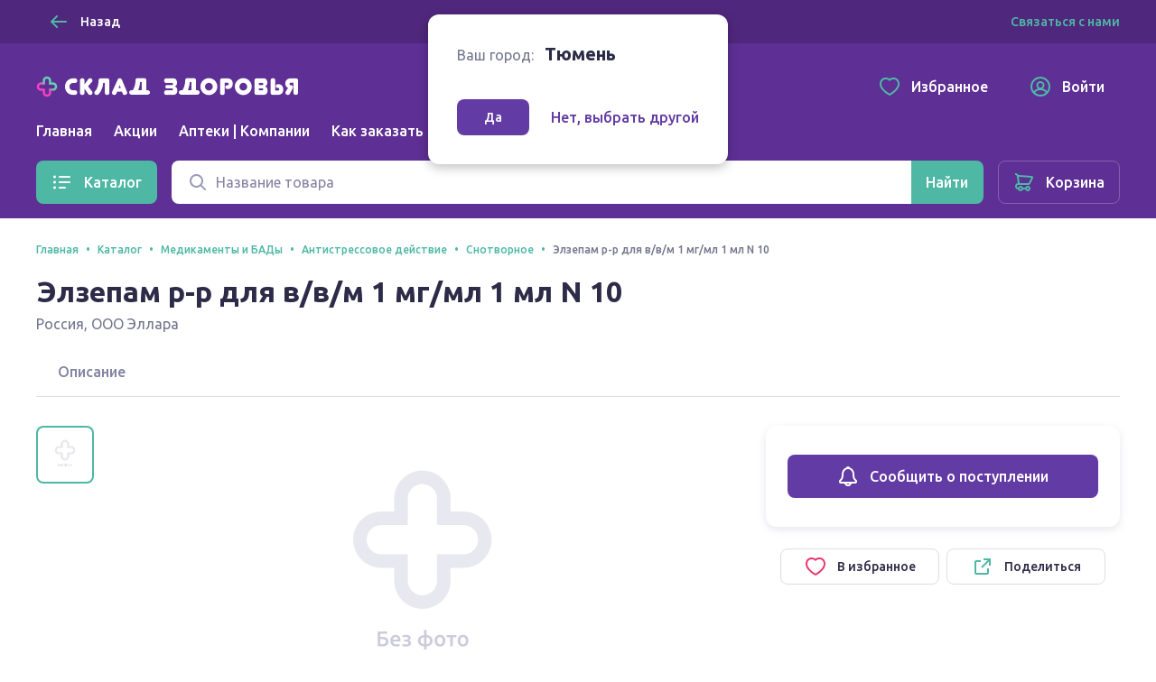

--- FILE ---
content_type: application/javascript; charset=UTF-8
request_url: https://sklad-zdorovo.ru/_nuxt/js/ed796bb2d18245284811.js
body_size: 2796
content:
!function(e){function c(data){for(var c,f,t=data[0],o=data[1],l=data[2],i=0,h=[];i<t.length;i++)f=t[i],Object.prototype.hasOwnProperty.call(r,f)&&r[f]&&h.push(r[f][0]),r[f]=0;for(c in o)Object.prototype.hasOwnProperty.call(o,c)&&(e[c]=o[c]);for(m&&m(data);h.length;)h.shift()();return n.push.apply(n,l||[]),d()}function d(){for(var e,i=0;i<n.length;i++){for(var c=n[i],d=!0,f=1;f<c.length;f++){var t=c[f];0!==r[t]&&(d=!1)}d&&(n.splice(i--,1),e=o(o.s=c[0]))}return e}var f={},t={41:0},r={41:0},n=[];function o(c){if(f[c])return f[c].exports;var d=f[c]={i:c,l:!1,exports:{}};return e[c].call(d.exports,d,d.exports,o),d.l=!0,d.exports}o.e=function(e){var c=[],d=function(){try{return document.createElement("link").relList.supports("preload")}catch(e){return!1}}();t[e]?c.push(t[e]):0!==t[e]&&{3:1,5:1,9:1,10:1,11:1,12:1,14:1,15:1,16:1,17:1,18:1,19:1,20:1,21:1,22:1,23:1,24:1,25:1,26:1,27:1,28:1,29:1,30:1,31:1,32:1,33:1,35:1,38:1}[e]&&c.push(t[e]=new Promise((function(c,f){for(var r="css/"+{0:"31d6cfe0d16ae931b73c",1:"31d6cfe0d16ae931b73c",2:"31d6cfe0d16ae931b73c",3:"183cf5219e57f64ce11a",4:"31d6cfe0d16ae931b73c",5:"cf84b2156af74dcaa810",6:"31d6cfe0d16ae931b73c",7:"31d6cfe0d16ae931b73c",8:"31d6cfe0d16ae931b73c",9:"6fa34cbf628220669c32",10:"ea2f9dd3d7ac83a2f3cf",11:"973058873bf602dc24c4",12:"b2e62dc4fac955fcc381",13:"31d6cfe0d16ae931b73c",14:"44cf711680100773c2c1",15:"0be6d221d0242806da48",16:"522472fbdc8da1628dbf",17:"6ff39c4596c46b7796e6",18:"dceadac6c00e9127884f",19:"ea0abeae9b53a32626d4",20:"b2616074c882413a762b",21:"16d076d65a2274c301fd",22:"7192c41bf73cf2530faf",23:"3dfd3d37dc2d73038558",24:"c736d96702cf025a3ce0",25:"1bcfcf306141108c6c68",26:"44c10600e55f087b55ca",27:"f5113dab6d8136534da7",28:"bb39f0791a5fa3e76bec",29:"90a386f8003d06569556",30:"2ed9f09525ee7967dbdb",31:"cfa4a18b1d8b49329913",32:"bf40d7070a8c333b0bd1",33:"ac6bd11e0a4dc1f0706f",34:"31d6cfe0d16ae931b73c",35:"522472fbdc8da1628dbf",38:"6b37352f66ba6b5d8b4b",39:"31d6cfe0d16ae931b73c"}[e]+".css",n=o.p+r,l=document.getElementsByTagName("link"),i=0;i<l.length;i++){var h=(y=l[i]).getAttribute("data-href")||y.getAttribute("href");if(!("stylesheet"!==y.rel&&"preload"!==y.rel||h!==r&&h!==n))return c()}var m=document.getElementsByTagName("style");for(i=0;i<m.length;i++){var y;if((h=(y=m[i]).getAttribute("data-href"))===r||h===n)return c()}var v=document.createElement("link");v.rel=d?"preload":"stylesheet",d?v.as="style":v.type="text/css",v.onload=c,v.onerror=function(c){var d=c&&c.target&&c.target.src||n,r=new Error("Loading CSS chunk "+e+" failed.\n("+d+")");r.code="CSS_CHUNK_LOAD_FAILED",r.request=d,delete t[e],v.parentNode.removeChild(v),f(r)},v.href=n,document.getElementsByTagName("head")[0].appendChild(v)})).then((function(){if(t[e]=0,d){var c=document.createElement("link");c.href=o.p+"css/"+{0:"31d6cfe0d16ae931b73c",1:"31d6cfe0d16ae931b73c",2:"31d6cfe0d16ae931b73c",3:"183cf5219e57f64ce11a",4:"31d6cfe0d16ae931b73c",5:"cf84b2156af74dcaa810",6:"31d6cfe0d16ae931b73c",7:"31d6cfe0d16ae931b73c",8:"31d6cfe0d16ae931b73c",9:"6fa34cbf628220669c32",10:"ea2f9dd3d7ac83a2f3cf",11:"973058873bf602dc24c4",12:"b2e62dc4fac955fcc381",13:"31d6cfe0d16ae931b73c",14:"44cf711680100773c2c1",15:"0be6d221d0242806da48",16:"522472fbdc8da1628dbf",17:"6ff39c4596c46b7796e6",18:"dceadac6c00e9127884f",19:"ea0abeae9b53a32626d4",20:"b2616074c882413a762b",21:"16d076d65a2274c301fd",22:"7192c41bf73cf2530faf",23:"3dfd3d37dc2d73038558",24:"c736d96702cf025a3ce0",25:"1bcfcf306141108c6c68",26:"44c10600e55f087b55ca",27:"f5113dab6d8136534da7",28:"bb39f0791a5fa3e76bec",29:"90a386f8003d06569556",30:"2ed9f09525ee7967dbdb",31:"cfa4a18b1d8b49329913",32:"bf40d7070a8c333b0bd1",33:"ac6bd11e0a4dc1f0706f",34:"31d6cfe0d16ae931b73c",35:"522472fbdc8da1628dbf",38:"6b37352f66ba6b5d8b4b",39:"31d6cfe0d16ae931b73c"}[e]+".css",c.rel="stylesheet",c.type="text/css",document.body.appendChild(c)}})));var f=r[e];if(0!==f)if(f)c.push(f[2]);else{var n=new Promise((function(c,d){f=r[e]=[c,d]}));c.push(f[2]=n);var l,script=document.createElement("script");script.charset="utf-8",script.timeout=120,o.nc&&script.setAttribute("nonce",o.nc),script.src=function(e){return o.p+"js/"+{0:"51c0c16d26d8b22de693",1:"256ef703b6a5a0ecd545",2:"150469c00060d1c69108",3:"f587ef51754987107b0d",4:"c381dbca80fd59bc7532",5:"f6a18d417cecd0971321",6:"5efce298e02dccccc94d",7:"1f2e6f2a11a9e0bdea63",8:"b2ebd008d407e2702dc6",9:"1e5c2839610da0a4ae75",10:"bf10111afaf2373c42a1",11:"b32c535e42622964e177",12:"2fb04fdc1fa50417a9b0",13:"0ae7fd9515ac6355e439",14:"01ae62cab3d461f86bf1",15:"8bff14f5d6fc887fa72f",16:"69bafe8844a0ea09eb28",17:"ef2570f08c9d0feb5de7",18:"3278db2eba88a7fcd710",19:"10e98d0a5364b4db3e89",20:"953408fa4b45d4040f02",21:"dcfaa71211659c889309",22:"c470c2d969505accd08d",23:"5f2c19b827bd37389669",24:"fc96a6b313eb20f4c784",25:"875724ac4ae09ff348e4",26:"cd05b5550485073630a7",27:"5f7bc3f91b90110b8503",28:"431c1a561c31bcdb1387",29:"0e92733064c19fc2244b",30:"cde19b3dd36eb48ded19",31:"cc9e94986998f18385ae",32:"124ac8c3dcd90e34eaa9",33:"2cf783fe04656478aac8",34:"282a5029984ed6153d24",35:"f76da12c56eb836eca4a",38:"15f392b7f2b4136a3ae4",39:"5cbc93d6a23bb8027116"}[e]+".js"}(e);var h=new Error;l=function(c){script.onerror=script.onload=null,clearTimeout(m);var d=r[e];if(0!==d){if(d){var f=c&&("load"===c.type?"missing":c.type),t=c&&c.target&&c.target.src;h.message="Loading chunk "+e+" failed.\n("+f+": "+t+")",h.name="ChunkLoadError",h.type=f,h.request=t,d[1](h)}r[e]=void 0}};var m=setTimeout((function(){l({type:"timeout",target:script})}),12e4);script.onerror=script.onload=l,document.head.appendChild(script)}return Promise.all(c)},o.m=e,o.c=f,o.d=function(e,c,d){o.o(e,c)||Object.defineProperty(e,c,{enumerable:!0,get:d})},o.r=function(e){"undefined"!=typeof Symbol&&Symbol.toStringTag&&Object.defineProperty(e,Symbol.toStringTag,{value:"Module"}),Object.defineProperty(e,"__esModule",{value:!0})},o.t=function(e,c){if(1&c&&(e=o(e)),8&c)return e;if(4&c&&"object"==typeof e&&e&&e.__esModule)return e;var d=Object.create(null);if(o.r(d),Object.defineProperty(d,"default",{enumerable:!0,value:e}),2&c&&"string"!=typeof e)for(var f in e)o.d(d,f,function(c){return e[c]}.bind(null,f));return d},o.n=function(e){var c=e&&e.__esModule?function(){return e.default}:function(){return e};return o.d(c,"a",c),c},o.o=function(object,e){return Object.prototype.hasOwnProperty.call(object,e)},o.p="/_nuxt/",o.oe=function(e){throw console.error(e),e};var l=window.webpackJsonp=window.webpackJsonp||[],h=l.push.bind(l);l.push=c,l=l.slice();for(var i=0;i<l.length;i++)c(l[i]);var m=h;d()}([]);

--- FILE ---
content_type: application/javascript
request_url: https://sync.bumlam.com/?src=etg1
body_size: 228
content:
var _userCode = '45f8950e-c43f-11f0-b60c-002590c82436#1763443648';

--- FILE ---
content_type: application/javascript; charset=UTF-8
request_url: https://sklad-zdorovo.ru/_nuxt/js/150469c00060d1c69108.js
body_size: 765
content:
(window.webpackJsonp=window.webpackJsonp||[]).push([[2],{722:function(r,t,n){"use strict";var o=n(11),e=n(10),f=n(21),c=n(72),v=n(90),d=n(25),h=n(14),l=n(311),w=n(308),k=n(834),A=n(835),x=n(114),m=n(836),C=[],J=e(C.sort),E=e(C.push),I=h((function(){C.sort(void 0)})),K=h((function(){C.sort(null)})),S=w("sort"),y=!h((function(){if(x)return x<70;if(!(k&&k>3)){if(A)return!0;if(m)return m<603;var code,r,t,n,o="";for(code=65;code<76;code++){switch(r=String.fromCharCode(code),code){case 66:case 69:case 70:case 72:t=3;break;case 68:case 71:t=4;break;default:t=2}for(n=0;n<47;n++)C.push({k:r+n,v:t})}for(C.sort((function(a,b){return b.v-a.v})),n=0;n<C.length;n++)r=C[n].k.charAt(0),o.charAt(o.length-1)!==r&&(o+=r);return"DGBEFHACIJK"!==o}}));o({target:"Array",proto:!0,forced:I||!K||!S||!y},{sort:function(r){void 0!==r&&f(r);var t=c(this);if(y)return void 0===r?J(t):J(t,r);var n,o,e=[],h=v(t);for(o=0;o<h;o++)o in t&&E(e,t[o]);for(l(e,function(r){return function(t,n){return void 0===n?-1:void 0===t?1:void 0!==r?+r(t,n)||0:d(t)>d(n)?1:-1}}(r)),n=e.length,o=0;o<n;)t[o]=e[o++];for(;o<h;)delete t[o++];return t}})},834:function(r,t,n){var o=n(89).match(/firefox\/(\d+)/i);r.exports=!!o&&+o[1]},835:function(r,t,n){var o=n(89);r.exports=/MSIE|Trident/.test(o)},836:function(r,t,n){var o=n(89).match(/AppleWebKit\/(\d+)\./);r.exports=!!o&&+o[1]}}]);